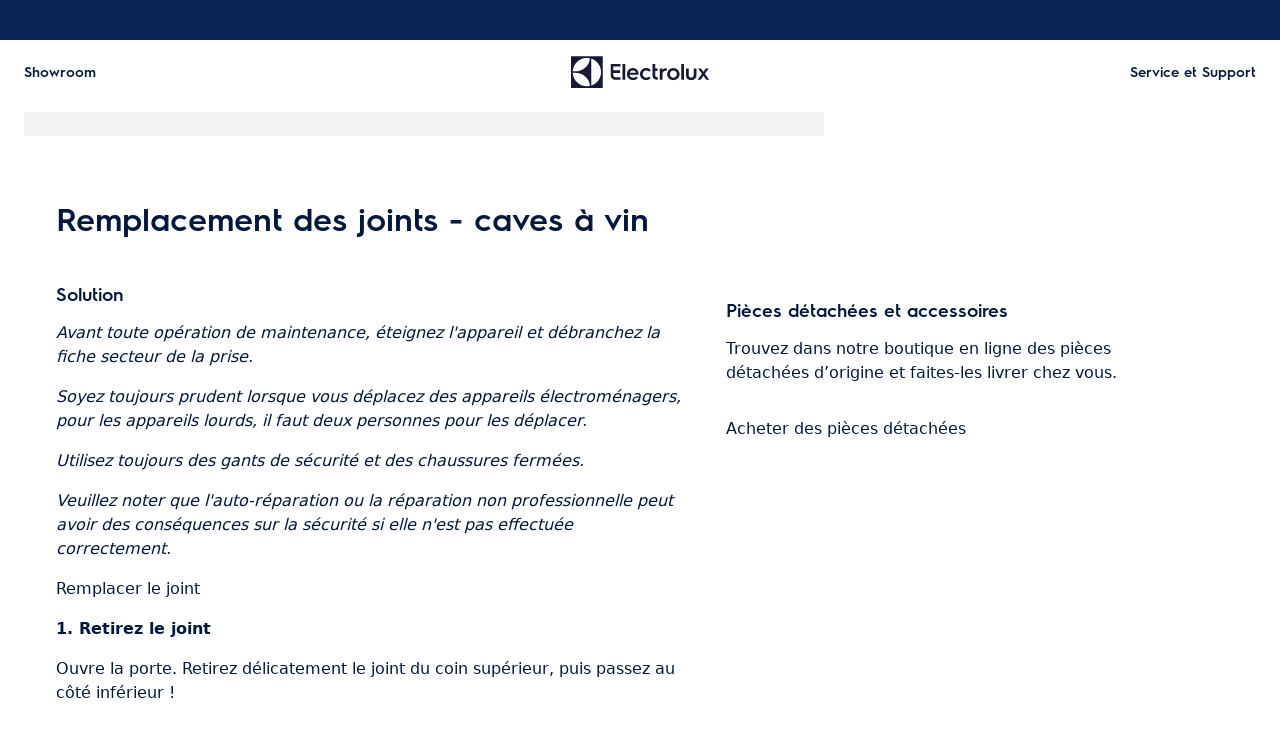

--- FILE ---
content_type: application/javascript; charset=UTF-8
request_url: https://support.electrolux.lu/support-articles/_next/static/chunks/2191-a1e224eeeedf118f.js
body_size: 22549
content:
(self.webpackChunk_N_E=self.webpackChunk_N_E||[]).push([[2191],{99376:function(e,t,n){"use strict";var r=n(35475);n.o(r,"usePathname")&&n.d(t,{usePathname:function(){return r.usePathname}}),n.o(r,"useRouter")&&n.d(t,{useRouter:function(){return r.useRouter}}),n.o(r,"useSearchParams")&&n.d(t,{useSearchParams:function(){return r.useSearchParams}})},48667:function(e,t,n){"use strict";n.r(t),n.d(t,{default:function(){return o.a}});var r=n(88003),o=n.n(r),i={};for(var s in r)"default"!==s&&(i[s]=(function(e){return r[e]}).bind(0,s));n.d(t,i)},52865:function(e,t,n){"use strict";var r,o;let i,s,a,u,l,c,d,f,p,g,y;n.d(t,{fy:function(){return n_}});let m={log:"log",debug:"debug",info:"info",warn:"warn",error:"error"},h=console,v={};Object.keys(m).forEach(e=>{v[e]=h[e]});let b="Datadog Browser SDK:",w={debug:v.debug.bind(h,b),log:v.log.bind(h,b),info:v.info.bind(h,b),warn:v.warn.bind(h,b),error:v.error.bind(h,b)},S="https://docs.datadoghq.com",_=`${S}/real_user_monitoring/browser/troubleshooting`,k="More details:";function x(e,t){return(...n)=>{try{return e(...n)}catch(e){w.error(t,e)}}}let E=!1;function C(e){E=e}function O(e){return function(){return T(e,this,arguments)}}function T(e,t,n){try{return e.apply(t,n)}catch(e){R(e)}}function R(e){if(A(e),i)try{i(e)}catch(e){A(e)}}function A(...e){E&&w.error("[MONITOR]",...e)}function $(){if("object"==typeof globalThis)return globalThis;Object.defineProperty(Object.prototype,"_dd_temp_",{get(){return this},configurable:!0});let e=_dd_temp_;return delete Object.prototype._dd_temp_,"object"!=typeof e&&("object"==typeof self?e=self:e="object"==typeof window?window:{}),e}let I=$(),L="WorkerGlobalScope"in I;function P(e){var t;let n=null===(t=I.queueMicrotask)||void 0===t?void 0:t.bind(I);"function"==typeof n?n(O(e)):Promise.resolve().then(O(e))}class j{constructor(e){this.onFirstSubscribe=e,this.observers=[]}subscribe(e){return this.addObserver(e),{unsubscribe:()=>this.removeObserver(e)}}notify(e){this.observers.forEach(t=>t(e))}addObserver(e){this.observers.push(e),1===this.observers.length&&this.onFirstSubscribe&&(this.onLastUnsubscribe=this.onFirstSubscribe(this)||void 0)}removeObserver(e){this.observers=this.observers.filter(t=>e!==t),!this.observers.length&&this.onLastUnsubscribe&&this.onLastUnsubscribe()}}function D(...e){return new j(t=>{let n=e.map(e=>e.subscribe(e=>t.notify(e)));return()=>n.forEach(e=>e.unsubscribe())})}class N extends j{constructor(e){super(),this.maxBufferSize=e,this.buffer=[]}notify(e){this.buffer.push(e),this.buffer.length>this.maxBufferSize&&this.buffer.shift(),super.notify(e)}subscribe(e){let t=!1;return P(()=>{for(let n of this.buffer){if(t)return;e(n)}t||this.addObserver(e)}),{unsubscribe:()=>{t=!0,this.removeObserver(e)}}}unbuffer(){P(()=>{this.maxBufferSize=this.buffer.length=0})}}let M={GRANTED:"granted",NOT_GRANTED:"not-granted"};function U(e,t){let n;let r=$();return r.Zone&&"function"==typeof r.Zone.__symbol__&&(n=e[r.Zone.__symbol__(t)]),n||(n=e[t]),n}function B(e,t){return U($(),"setTimeout")(O(e),t)}function q(e){U($(),"clearTimeout")(e)}function G(e,t){return U($(),"setInterval")(O(e),t)}function F(e){U($(),"clearInterval")(e)}function H(){}function z(e){var t,n;let r=[],o=ee(e,"stack"),i=String(e);if(o&&o.startsWith(i)&&(o=o.slice(i.length)),o&&o.split("\n").forEach(e=>{let t=function(e){let t=V.exec(e);if(!t)return;let n=t[2]&&0===t[2].indexOf("native"),r=t[2]&&0===t[2].indexOf("eval"),o=J.exec(t[2]);return r&&o&&(t[2]=o[1],t[3]=o[2],t[4]=o[3]),{args:n?[t[2]]:[],column:t[4]?+t[4]:void 0,func:t[1]||"?",line:t[3]?+t[3]:void 0,url:n?void 0:t[2]}}(e)||function(e){let t=X.exec(e);if(t)return{args:[],column:t[3]?+t[3]:void 0,func:"?",line:t[2]?+t[2]:void 0,url:t[1]}}(e)||function(e){let t=Z.exec(e);if(t)return{args:[],column:t[4]?+t[4]:void 0,func:t[1]||"?",line:+t[3],url:t[2]}}(e)||function(e){let t=Y.exec(e);if(!t)return;let n=t[3]&&t[3].indexOf(" > eval")>-1,r=Q.exec(t[3]);return n&&r&&(t[3]=r[1],t[4]=r[2],t[5]=void 0),{args:t[2]?t[2].split(","):[],column:t[5]?+t[5]:void 0,func:t[1]||"?",line:t[4]?+t[4]:void 0,url:t[3]}}(e);t&&(!t.func&&t.line&&(t.func="?"),r.push(t))}),r.length>0&&function(){if(void 0!==s)return s;class e extends Error{constructor(){super(),this.name="Error"}}let[t,n]=[e,Error].map(e=>new e);return s=en(Object.getPrototypeOf(t))&&n.stack!==t.stack}()&&e instanceof Error){let o=[],i=e;for(;(i=Object.getPrototypeOf(i))&&en(i);){let e=(null===(t=i.constructor)||void 0===t?void 0:t.name)||"?";o.push(e)}for(let e=o.length-1;e>=0&&(null===(n=r[0])||void 0===n?void 0:n.func)===o[e];e--)r.shift()}return{message:ee(e,"message"),name:ee(e,"name"),stack:r}}let W="((?:file|https?|blob|chrome-extension|electron|native|eval|webpack|snippet|<anonymous>|\\w+\\.|\\/).*?)",K="(?::(\\d+))",V=RegExp(`^\\s*at (.*?) ?\\(${W}${K}?${K}?\\)?\\s*$`,"i"),J=RegExp(`\\((\\S*)${K}${K}\\)`),X=RegExp(`^\\s*at ?${W}${K}?${K}??\\s*$`,"i"),Z=/^\s*at (?:((?:\[object object\])?.+) )?\(?((?:file|ms-appx|https?|webpack|blob):.*?):(\d+)(?::(\d+))?\)?\s*$/i,Y=/^\s*(.*?)(?:\((.*?)\))?(?:(?:(?:^|@)((?:file|https?|blob|chrome|webpack|resource|capacitor|\[native).*?|[^@]*bundle|\[wasm code\])(?::(\d+))?(?::(\d+))?)|@)\s*$/i,Q=/(\S+) line (\d+)(?: > eval line \d+)* > eval/i;function ee(e,t){if("object"!=typeof e||!e||!(t in e))return;let n=e[t];return"string"==typeof n?n:void 0}let et=/^(?:[Uu]ncaught (?:exception: )?)?(?:((?:Eval|Internal|Range|Reference|Syntax|Type|URI|)Error): )?([\s\S]*)$/;function en(e){return String(e.constructor).startsWith("class ")}function er(e){let t;let n=Error(e);return n.name="HandlingStack",T(()=>{let e=z(n);e.stack=e.stack.slice(2),t=eo(e)}),t}function eo(e){let t=ei(e);return e.stack.forEach(e=>{let n="?"===e.func?"<anonymous>":e.func,r=e.args&&e.args.length>0?`(${e.args.join(", ")})`:"",o=e.line?`:${e.line}`:"",i=e.line&&e.column?`:${e.column}`:"";t+=`
  at ${n}${r} @ ${e.url}${o}${i}`}),t}function ei(e){return`${e.name||"Error"}: ${e.message}`}function es(e,t,n,{computeHandlingStack:r}={}){let o=e[t];if("function"!=typeof o){if(!(t in e&&t.startsWith("on")))return{stop:H};o=H}let i=!1,s=function(){let e;if(i)return o.apply(this,arguments);let t=Array.from(arguments);T(n,null,[{target:this,parameters:t,onPostCall:t=>{e=t},handlingStack:r?er("instrumented method"):void 0}]);let s=o.apply(this,t);return e&&T(e,null,[s]),s};return e[t]=s,{stop:()=>{i=!0,e[t]===s&&(e[t]=o)}}}function ea(){return new Date().getTime()}function eu(){return performance.now()}function el(){return{relative:eu(),timeStamp:ea()}}function ec(){var e,t;return void 0===a&&(a=null!==(t=null===(e=performance.timing)||void 0===e?void 0:e.navigationStart)&&void 0!==t?t:performance.timeOrigin),a}let ed=/[^\u0000-\u007F]/;function ef(e){return ed.test(e)?void 0!==window.TextEncoder?new TextEncoder().encode(e).length:new Blob([e]).size:e.length}function ep(e,t,n){if("object"!=typeof e||null===e)return JSON.stringify(e);let r=eg(Object.prototype),o=eg(Array.prototype),i=eg(Object.getPrototypeOf(e)),s=eg(e);try{return JSON.stringify(e,t,n)}catch(e){return"<error: unable to serialize object>"}finally{r(),o(),i(),s()}}function eg(e){let t=e.toJSON;return t?(delete e.toJSON,()=>{e.toJSON=t}):H}function ey(e,t=225280){let n=eg(Object.prototype),r=eg(Array.prototype),o=[],i=new WeakMap,s=em(e,"$",void 0,o,i),a=JSON.stringify(s),u=a?a.length:0;if(u>t){eh(t,"discarded",e);return}for(;o.length>0&&u<t;){let n=o.shift(),r=0;if(Array.isArray(n.source))for(let s=0;s<n.source.length;s++){let a=em(n.source[s],n.path,s,o,i);if(void 0!==a?u+=JSON.stringify(a).length:u+=4,u+=r,r=1,u>t){eh(t,"truncated",e);break}n.target[s]=a}else for(let s in n.source)if(Object.prototype.hasOwnProperty.call(n.source,s)){let a=em(n.source[s],n.path,s,o,i);if(void 0!==a&&(u+=JSON.stringify(a).length+r+s.length+3,r=1),u>t){eh(t,"truncated",e);break}n.target[s]=a}}return n(),r(),s}function em(e,t,n,r,o){let i=function(e){if(e&&"function"==typeof e.toJSON)try{return e.toJSON()}catch(e){}return e}(e);if(!i||"object"!=typeof i)return"bigint"==typeof i?`[BigInt] ${i.toString()}`:"function"==typeof i?`[Function] ${i.name||"unknown"}`:"symbol"==typeof i?`[Symbol] ${i.description||i.toString()}`:i;let s=function e(t){try{if(t instanceof Event)return{type:t.type,isTrusted:t.isTrusted,currentTarget:t.currentTarget?e(t.currentTarget):null,target:t.target?e(t.target):null};if(t instanceof RegExp)return`[RegExp] ${t.toString()}`;let n=Object.prototype.toString.call(t).match(/\[object (.*)\]/);if(n&&n[1])return`[${n[1]}]`}catch(e){}return"[Unserializable]"}(i);if("[Object]"!==s&&"[Array]"!==s&&"[Error]"!==s)return s;if(o.has(e))return`[Reference seen at ${o.get(e)}]`;let a=void 0!==n?`${t}.${n}`:t,u=Array.isArray(i)?[]:{};return o.set(e,a),r.push({source:i,target:u,path:a}),u}function eh(e,t,n){w.warn(`The data provided has been ${t} as it is over the limit of ${e} characters:`,n)}let ev="No stack, consider using an instance of Error";function eb({stackTrace:e,originalError:t,handlingStack:n,componentStack:r,startClocks:o,nonErrorPrefix:i,useFallbackStack:s=!0,source:a,handling:u}){var l;let c=ew(t);return!e&&c&&(e=z(t)),{startClocks:o,source:a,handling:u,handlingStack:n,componentStack:r,originalError:t,type:e?e.name:void 0,message:(null==(l=e)?void 0:l.message)&&(null==l?void 0:l.name)?l.message:c?"Empty message":`${i} ${ep(ey(t))}`,stack:e?eo(e):s?ev:void 0,causes:c?function(e,t){let n=e,r=[];for(;ew(null==n?void 0:n.cause)&&r.length<10;){let e=z(n.cause);r.push({message:n.cause.message,source:t,type:null==e?void 0:e.name,stack:e&&eo(e)}),n=n.cause}return r.length?r:void 0}(t,a):void 0,fingerprint:ew(t)&&"dd_fingerprint"in t?String(t.dd_fingerprint):void 0,context:function(e){if(null!==e&&"object"==typeof e&&"dd_context"in e)return e.dd_context}(t)}}function ew(e){return e instanceof Error||"[object Error]"===Object.prototype.toString.call(e)}let eS={AGENT:"agent",CONSOLE:"console",LOGGER:"logger",NETWORK:"network",SOURCE:"source",REPORT:"report"};function e_(e,t){return Object.keys(e).some(n=>e[n]===t)}function ek(e){return 0===Object.keys(e).length}(r=o||(o={})).TRACK_INTAKE_REQUESTS="track_intake_requests",r.USE_TREE_WALKER_FOR_ACTION_NAME="use_tree_walker_for_action_name",r.FEATURE_OPERATION_VITAL="feature_operation_vital",r.SHORT_SESSION_INVESTIGATION="short_session_investigation",r.AVOID_FETCH_KEEPALIVE="avoid_fetch_keepalive";let ex=new Set;function eE(e){let{env:t,service:n,version:r,datacenter:o,sdkVersion:i,variant:s}=e,a=[eC("sdk_version",null!=i?i:"6.24.1")];return t&&a.push(eC("env",t)),n&&a.push(eC("service",n)),r&&a.push(eC("version",r)),o&&a.push(eC("datacenter",o)),s&&a.push(eC("variant",s)),a}function eC(e,t){let n=t?`${e}:${t}`:e;return(n.length>200||function(){try{return RegExp("[\\p{Ll}]","u"),!0}catch(e){return!1}}()&&RegExp("[^\\p{Ll}\\p{Lo}0-9_:./-]","u").test(n))&&w.warn(`Tag ${n} doesn't meet tag requirements and will be sanitized. ${k} ${S}/getting_started/tagging/#defining-tags`),eO(n)}function eO(e){return e.replace(/,/g,"_")}let eT="datadoghq.com",eR=["ddsource","dd-api-key","dd-request-id"];function eA(e,t){let n=I.__ddBrowserSdkExtensionCallback;n&&n({type:e,payload:t})}function e$(e){return 0!==e&&100*Math.random()<=e}function eI(e){return null===e?"null":Array.isArray(e)?"array":typeof e}function eL(e,t,n=function(){if("undefined"!=typeof WeakSet){let e=new WeakSet;return{hasAlreadyBeenSeen(t){let n=e.has(t);return n||e.add(t),n}}}let e=[];return{hasAlreadyBeenSeen(t){let n=e.indexOf(t)>=0;return n||e.push(t),n}}}()){if(void 0===t)return e;if("object"!=typeof t||null===t)return t;if(t instanceof Date)return new Date(t.getTime());if(t instanceof RegExp){let e=t.flags||[t.global?"g":"",t.ignoreCase?"i":"",t.multiline?"m":"",t.sticky?"y":"",t.unicode?"u":""].join("");return new RegExp(t.source,e)}if(n.hasAlreadyBeenSeen(t))return;if(Array.isArray(t)){let r=Array.isArray(e)?e:[];for(let e=0;e<t.length;++e)r[e]=eL(r[e],t[e],n);return r}let r="object"===eI(e)?e:{};for(let e in t)Object.prototype.hasOwnProperty.call(t,e)&&(r[e]=eL(r[e],t[e],n));return r}function eP(...e){let t;for(let n of e)null!=n&&(t=eL(t,n));return t}function ej(){let e=$().DatadogEventBridge;if(e)return{getCapabilities(){var t;return JSON.parse((null===(t=e.getCapabilities)||void 0===t?void 0:t.call(e))||"[]")},getPrivacyLevel(){var t;return null===(t=e.getPrivacyLevel)||void 0===t?void 0:t.call(e)},getAllowedWebViewHosts:()=>JSON.parse(e.getAllowedWebViewHosts()),send(t,n,r){e.send(JSON.stringify({eventType:t,event:n,view:r?{id:r}:void 0}))}}}function eD(e){var t;void 0===e&&(e=null===(t=$().location)||void 0===t?void 0:t.hostname);let n=ej();return!!n&&n.getAllowedWebViewHosts().some(t=>e===t||e.endsWith(`.${t}`))}function eN(e){return Object.values(e)}function eM(e,t,n,r,{once:o,capture:i,passive:s}={}){let a=O(t=>{(t.isTrusted||t.__ddIsTrusted||e.allowUntrustedEvents)&&(o&&d(),r(t))}),u=s?{capture:i,passive:s}:i,l=window.EventTarget&&t instanceof EventTarget?window.EventTarget.prototype:t,c=U(l,"addEventListener");function d(){let e=U(l,"removeEventListener");n.forEach(n=>e.call(t,n,a,u))}return n.forEach(e=>c.call(t,e,a,u)),{stop:d}}let eU={HIDDEN:"visibility_hidden",UNLOADING:"before_unload",PAGEHIDE:"page_hide",FROZEN:"page_frozen"};function eB({encoder:e,request:t,flushController:n}){let r={},o=n.flushObservable.subscribe(n=>(function(n){var o;let i=eN(r).join("\n");r={};let s=(o=n.reason,eN(eU).includes(o)),a=s?t.sendOnExit:t.send;if(s&&e.isAsync){let t=e.finishSync();t.outputBytesCount&&a(eq(t));let n=[t.pendingData,i].filter(Boolean).join("\n");n&&a({data:n,bytesCount:ef(n)})}else i&&e.write(e.isEmpty?i:`
${i}`),e.finish(e=>{a(eq(e))})})(n));function i(t,o){let i=ep(t),s=e.estimateEncodedBytesCount(i);if(s>=262144){w.warn(`Discarded a message whose size was bigger than the maximum allowed size 256KiB. ${k} ${_}/#technical-limitations`);return}void 0!==o&&void 0!==r[o]&&function(t){let o=r[t];delete r[t];let i=e.estimateEncodedBytesCount(o);n.notifyAfterRemoveMessage(i)}(o),n.notifyBeforeAddMessage(s),void 0!==o?(r[o]=i,n.notifyAfterAddMessage()):e.write(e.isEmpty?i:`
${i}`,e=>{n.notifyAfterAddMessage(e-s)})}return{flushController:n,add:i,upsert:i,stop:o.unsubscribe}}function eq(e){return{data:"string"==typeof e.output?e.output:new Blob([e.output],{type:"text/plain"}),bytesCount:e.outputBytesCount,encoding:e.encoding}}function eG(e,t,n,r,o,i){0===t.transportStatus&&0===t.queuedPayloads.size()&&t.bandwidthMonitor.canHandle(e)?eF(e,t,n,i,{onSuccess:()=>eH(0,t,n,r,o,i),onFailure:()=>{t.queuedPayloads.enqueue(e)||i.notify({type:"queue-full",bandwidth:t.bandwidthMonitor.stats(),payload:e}),function e(t,n,r,o,i){2===t.transportStatus&&B(()=>{eF(t.queuedPayloads.first(),t,n,i,{onSuccess:()=>{t.queuedPayloads.dequeue(),t.currentBackoffTime=1e3,eH(1,t,n,r,o,i)},onFailure:()=>{t.currentBackoffTime=Math.min(6e4,2*t.currentBackoffTime),e(t,n,r,o,i)}})},t.currentBackoffTime)}(t,n,r,o,i)}}):t.queuedPayloads.enqueue(e)||i.notify({type:"queue-full",bandwidth:t.bandwidthMonitor.stats(),payload:e})}function eF(e,t,n,r,{onSuccess:o,onFailure:i}){t.bandwidthMonitor.add(e),n(e,n=>{t.bandwidthMonitor.remove(e),"opaque"!==n.type&&(0===n.status&&!navigator.onLine||408===n.status||429===n.status||n.status>=500)?(t.transportStatus=t.bandwidthMonitor.ongoingRequestCount>0?1:2,e.retry={count:e.retry?e.retry.count+1:1,lastFailureStatus:n.status},r.notify({type:"failure",bandwidth:t.bandwidthMonitor.stats(),payload:e}),i()):(t.transportStatus=0,r.notify({type:"success",bandwidth:t.bandwidthMonitor.stats(),payload:e}),o())})}function eH(e,t,n,r,o,i){0===e&&t.queuedPayloads.isFull()&&!t.queueFullReported&&(o({message:`Reached max ${r} events size queued for upload: ${20}MiB`,source:eS.AGENT,startClocks:el()}),t.queueFullReported=!0);let s=t.queuedPayloads;for(t.queuedPayloads=ez();s.size()>0;)eG(s.dequeue(),t,n,r,o,i)}function ez(){let e=[];return{bytesCount:0,enqueue(t){return!this.isFull()&&(e.push(t),this.bytesCount+=t.bytesCount,!0)},first:()=>e[0],dequeue(){let t=e.shift();return t&&(this.bytesCount-=t.bytesCount),t},size:()=>e.length,isFull(){return this.bytesCount>=20971520}}}function eW(e,t,n=16384){let r=new j,i={transportStatus:0,currentBackoffTime:1e3,bandwidthMonitor:{ongoingRequestCount:0,ongoingByteCount:0,canHandle(e){return 0===this.ongoingRequestCount||this.ongoingByteCount+e.bytesCount<=81920&&this.ongoingRequestCount<32},add(e){this.ongoingRequestCount+=1,this.ongoingByteCount+=e.bytesCount},remove(e){this.ongoingRequestCount-=1,this.ongoingByteCount-=e.bytesCount},stats(){return{ongoingByteCount:this.ongoingByteCount,ongoingRequestCount:this.ongoingRequestCount}}},queuedPayloads:ez(),queueFullReported:!1};return{observable:r,send:s=>{for(let a of e)eG(s,i,(e,t)=>{var r;(r=o.AVOID_FETCH_KEEPALIVE,ex.has(r))?eV(a,e,t):function(e,t,n,r){(function(){try{return window.Request&&"keepalive"in new Request("http://a")}catch(e){return!1}})()&&n.bytesCount<t?fetch(e.build("fetch-keepalive",n),{method:"POST",body:n.data,keepalive:!0,mode:"cors"}).then(O(e=>null==r?void 0:r({status:e.status,type:e.type}))).catch(O(()=>eV(e,n,r))):eV(e,n,r)}(a,n,e,t)},a.trackType,t,r)},sendOnExit:t=>{for(let r of e)!function(e,t,n){if(navigator.sendBeacon&&n.bytesCount<t)try{let t=e.build("beacon",n);if(navigator.sendBeacon(t,n.data))return}catch(e){eK||(eK=!0,R(e))}eV(e,n)}(r,n,t)}}}let eK=!1;function eV(e,t,n){fetch(e.build("fetch",t),{method:"POST",body:t.data,mode:"cors"}).then(O(e=>null==n?void 0:n({status:e.status,type:e.type}))).catch(O(()=>null==n?void 0:n({status:0})))}let eJ=L?1:50;function eX({pageMayExitObservable:e,sessionExpireObservable:t}){let n;let r=e.subscribe(e=>u(e.reason)),o=t.subscribe(()=>u("session_expire")),i=new j(()=>()=>{r.unsubscribe(),o.unsubscribe()}),s=0,a=0;function u(e){if(0===a)return;let t=a,n=s;a=0,s=0,l(),i.notify({reason:e,messagesCount:t,bytesCount:n})}function l(){q(n),n=void 0}return{flushObservable:i,get messagesCount(){return a},notifyBeforeAddMessage(e){s+e>=16384&&u("bytes_limit"),a+=1,s+=e,void 0===n&&(n=B(()=>{u("duration_limit")},3e4))},notifyAfterAddMessage(e=0){s+=e,a>=eJ?u("messages_limit"):s>=16384&&u("bytes_limit")},notifyAfterRemoveMessage(e){s-=e,0==(a-=1)&&l()}}}let eZ="DISCARDED",eY="SKIPPED",eQ="configuration",e0="usage",e1=["https://www.datadoghq-browser-agent.com","https://www.datad0g-browser-agent.com","https://d3uc069fcn7uxw.cloudfront.net","https://d20xtzwzcl0ceb.cloudfront.net","http://localhost","<anonymous>"],e2=["ddog-gov.com"];function e4(){return u||(u=new N(100)),u}function e6(e,t){A(m.debug,e,t),e4().notify({rawEvent:{type:"log",message:e,status:"debug",...t}})}function e5(e,t){e4().notify({rawEvent:{type:"log",status:"error",...function(e){if(ew(e)){let t=z(e);return{error:{kind:t.name,stack:eo((t.stack=t.stack.filter(e=>!e.url||e1.some(t=>e.url.startsWith(t))),t))},message:t.message}}return{error:{stack:ev},message:`Uncaught ${ep(e)}`}}(e),...t}})}function e3(e){e4().notify({rawEvent:{type:e0,usage:e}})}function e8(e,t,n,r){return O((...o)=>(r&&e3({feature:r}),e()[t][n](...o)))}function e9(e,t,n){e.changeObservable.subscribe(()=>{let r=e.getContext();n.add(e=>e[t].setContext(r))})}let e7="userContext",te="globalContext",tt="accountContext",tn="getContext",tr="setContext",to="setContextProperty",ti="removeContextProperty",ts="clearContext";function ta(e,t){t.silentMultipleInit||w.error(`${e} is already initialized.`)}function tu(e,t,n){let r={...e};for(let[e,{required:o,type:i}]of Object.entries(t))"string"!==i||tl(r[e])||(r[e]=String(r[e])),o&&tl(r[e])&&w.warn(`The property ${e} of ${n} is required; context will not be sent to the intake.`);return r}function tl(e){return null==e||""===e}function tc(e="",{propertiesConfig:t={}}={}){let n={},r=new j,o={getContext:()=>eL(void 0,n),setContext:i=>{!function(e){let t="object"===eI(e);return t||w.error("Unsupported context:",e),t}(i)?o.clearContext():n=ey(tu(i,t,e)),r.notify()},setContextProperty:(o,i)=>{n=ey(tu({...n,[o]:i},t,e)),r.notify()},removeContextProperty:o=>{delete n[o],tu(n,t,e),r.notify()},clearContext:()=>{n={},r.notify()},changeObservable:r};return o}function td(e,t,n){let r=n.getHandler(),o=Array.isArray(r)?r:[r];return tp[e]>=tp[n.getLevel()]&&o.includes(t)}let tf={ok:"ok",debug:"debug",info:"info",notice:"notice",warn:"warn",error:"error",critical:"critical",alert:"alert",emerg:"emerg"},tp={[tf.ok]:0,[tf.debug]:1,[tf.info]:2,[tf.notice]:4,[tf.warn]:5,[tf.error]:6,[tf.critical]:7,[tf.alert]:8,[tf.emerg]:9};function tg(e,{includeMessage:t=!1}={}){return{stack:e.stack,kind:e.type,message:t?e.message:void 0,causes:e.causes,fingerprint:e.fingerprint,handling:e.handling}}let ty="http",tm=Object.keys(tf);class th{constructor(e,t,n=ty,r=tf.debug,o={}){this.handleLogStrategy=e,this.handlerType=n,this.level=r,this.contextManager=tc("logger"),this.tags=[],this.contextManager.setContext(o),t&&this.contextManager.setContextProperty("logger",{name:t})}logImplementation(e,t,n=tf.info,r,o){let i;let s=ey(t);if(null!=r){let e=eb({originalError:r,nonErrorPrefix:"Provided",source:eS.LOGGER,handling:"handled",startClocks:el()});i=eP({error:tg(e,{includeMessage:!0})},e.context,s)}else i=s;this.handleLogStrategy({message:ey(e),context:i,status:n},this,o)}log(e,t,n=tf.info,r){let o;td(n,ty,this)&&(o=er("log")),this.logImplementation(e,t,n,r,o)}setContext(e){this.contextManager.setContext(e)}getContext(){return this.contextManager.getContext()}setContextProperty(e,t){this.contextManager.setContextProperty(e,t)}removeContextProperty(e){this.contextManager.removeContextProperty(e)}clearContext(){this.contextManager.clearContext()}addTag(e,t){this.tags.push(eC(e,t))}removeTagsWithKey(e){let t=eO(e);this.tags=this.tags.filter(e=>e!==t&&!e.startsWith(`${t}:`))}getTags(){return this.tags.slice()}setHandler(e){this.handlerType=e}getHandler(){return this.handlerType}setLevel(e){this.level=e}getLevel(){return this.level}}function tv(e){return function(t,n,r){let o;td(e,ty,this)&&(o=er("log")),this.logImplementation(t,n,e,r,o)}}function tb(){return L?{}:{view:{referrer:document.referrer,url:window.location.href}}}function tw(e,t){let n=e.indexOf(t);n>=0&&e.splice(n,1)}!function(e,t,n,r){var o,i=arguments.length,s=i<3?t:null===r?r=Object.getOwnPropertyDescriptor(t,n):r;if("object"==typeof Reflect&&"function"==typeof Reflect.decorate)s=Reflect.decorate(e,t,n,r);else for(var a=e.length-1;a>=0;a--)(o=e[a])&&(s=(i<3?o(s):i>3?o(t,n,s):o(t,n))||s);i>3&&s&&Object.defineProperty(t,n,s)}([function(e,t,n){let r=n.value;n.value=function(...e){return(i?O(r):r).apply(this,e)}}],th.prototype,"logImplementation",null),th.prototype.ok=tv(tf.ok),th.prototype.debug=tv(tf.debug),th.prototype.info=tv(tf.info),th.prototype.notice=tv(tf.notice),th.prototype.warn=tv(tf.warn),th.prototype.error=tv(tf.error),th.prototype.critical=tv(tf.critical),th.prototype.alert=tv(tf.alert),th.prototype.emerg=tv(tf.emerg);let tS=[];function t_(e,t,n,r){let o=`_dd_c_${n}_${r}`;tS.push(eM(e,window,["storage"],({key:e})=>{o===e&&t.setContext(s())},void 0)),t.changeObservable.subscribe(function(){localStorage.setItem(o,JSON.stringify(t.getContext()))});let i=eP(s(),t.getContext());function s(){let e=localStorage.getItem(o);return e?JSON.parse(e):{}}ek(i)||t.setContext(i)}function tk(){return tc("global context")}function tx(){return tc("account",{propertiesConfig:{id:{type:"string",required:!0},name:{type:"string"}}})}function tE(){return tc("user",{propertiesConfig:{id:{type:"string"},name:{type:"string"},email:{type:"string"}}})}function tC(e){return tO(e,location.href).href}function tO(e,t){let{URL:n}=function(){if(!l){let e,t;try{(e=document.createElement("iframe")).style.display="none",document.body.appendChild(e),t=e.contentWindow}catch(e){t=I}l={URL:t.URL},null==e||e.remove()}return l}();try{return void 0!==t?new n(e,t):new n(e)}catch(e){throw Error(`Failed to construct URL: ${String(e)}`)}}async function tT(e,t){let n=e.getReader(),r=[];for(;;){let e=await n.read();if(e.done)break;t.collectStreamBody&&r.push(e.value)}return n.cancel().catch(H),t.collectStreamBody?function(e){if(1===e.length)return e[0];let t=new Uint8Array(e.reduce((e,t)=>e+t.length,0)),n=0;for(let r of e)t.set(r,n),n+=r.length;return t}(r):void 0}let tR=[];function tA({responseBodyAction:e}={}){return e&&tR.push(e),c||(c=new j(e=>{if(!I.fetch)return;let{stop:t}=es(I,"fetch",t=>(function({parameters:e,onPostCall:t,handlingStack:n},r){let[o,i]=e,s=i&&i.method;void 0===s&&o instanceof Request&&(s=o.method);let a=void 0!==s?String(s).toUpperCase():"GET",u=o instanceof Request?o.url:tC(String(o)),l={state:"start",init:i,input:o,method:a,startClocks:el(),url:u,handlingStack:n};r.notify(l),e[0]=l.input,e[1]=l.init,t(e=>{t$(r,e,l).catch(R)})})(t,e),{computeHandlingStack:!0});return t})),c}async function t$(e,t,n){var r,o;let i;n.state="resolve";try{i=await t}catch(t){n.status=0,n.isAborted=(null===(o=null===(r=n.init)||void 0===r?void 0:r.signal)||void 0===o?void 0:o.aborted)||t instanceof DOMException&&t.code===DOMException.ABORT_ERR,n.error=t,e.notify(n);return}n.response=i,n.status=i.status,n.responseType=i.type,n.isAborted=!1;let s=tR.reduce((e,t)=>Math.max(e,t(n)),0);if(0!==s){let e=function(e){try{return e.clone()}catch(e){return}}(i);if(e&&e.body)try{let t=await tT(e.body,{collectStreamBody:2===s});n.responseBody=t&&new TextDecoder().decode(t)}catch(e){}}e.notify(n)}function tI(e){return e?(parseInt(e,10)^16*Math.random()>>parseInt(e,10)/4).toString(16):"10000000-1000-4000-8000-100000000000".replace(/[018]/g,tI)}let tL=/([\w-]+)\s*=\s*([^;]+)/g;function tP(e,t,n=""){let r=e.charCodeAt(t-1),o=r>=55296&&r<=56319?t+1:t;return e.length<=o?e:`${e.slice(0,o)}${n}`}function tj(e,t,n=0,r){let o=new Date;o.setTime(o.getTime()+n);let i=`expires=${o.toUTCString()}`,s=r&&r.crossSite?"none":"strict",a=r&&r.domain?`;domain=${r.domain}`:"",u=r&&r.secure?";secure":"",l=r&&r.partitioned?";partitioned":"";document.cookie=`${e}=${t};${i};path=/;samesite=${s}${a}${u}${l}`}function tD(e){return function(e,t){for(tL.lastIndex=0;;){let n=tL.exec(e);if(n){if(n[1]===t)return n[2]}else break}}(document.cookie,e)}function tN(e){return f||(f=function(e){let t=new Map;for(tL.lastIndex=0;;){let n=tL.exec(e);if(n)t.set(n[1],n[2]);else break}return t}(document.cookie)),f.get(e)}function tM(e=location.hostname,t=document.referrer){if(void 0===p){let n=function(e,t){try{return e||tO(t).hostname}catch(e){}}(e,t);if(n){let e=`dd_site_test_${tI()}`,t=n.split("."),r=t.pop();for(;t.length&&!tD(e);)tj(e,"test",1e3,{domain:r=`${t.pop()}.${r}`});tj(e,"",0,{domain:r}),p=r}}return p}let tU="_dd_s",tB={COOKIE:"cookie",LOCAL_STORAGE:"local-storage"},tq=/^([a-zA-Z]+)=([a-z0-9-]+)$/;function tG(e,t){let n={isExpired:"1"};return t.trackAnonymousUser&&(null==e?void 0:e.anonymousId)&&(n.anonymousId=null==e?void 0:e.anonymousId),n}function tF(e){return void 0!==e.isExpired||!((void 0===e.created||ea()-Number(e.created)<144e5)&&(void 0===e.expire||ea()<Number(e.expire)))}function tH(e){e.expire=String(ea()+9e5)}function tz(e){return Object.entries(e).map(([e,t])=>"anonymousId"===e?`aid=${t}`:`${e}=${t}`).join("&")}function tW(e){let t={};return e&&(-1!==e.indexOf("&")||tq.test(e))&&e.split("&").forEach(e=>{let n=tq.exec(e);if(null!==n){let[,e,r]=n;"aid"===e?t.anonymousId=r:t[e]=r}}),t}function tK(e){let t=function(e){let t={};if(t.secure=!!e.useSecureSessionCookie||!!e.usePartitionedCrossSiteSessionCookie,t.crossSite=!!e.usePartitionedCrossSiteSessionCookie,t.partitioned=!!e.usePartitionedCrossSiteSessionCookie,e.trackSessionAcrossSubdomains){let e=tM();if(!e)return;t.domain=e}return t}(e);return t&&function(e){if(void 0===document.cookie||null===document.cookie)return!1;try{let t=`dd_cookie_test_${tI()}`,n="test";tj(t,n,6e4,e);let r=tD(t)===n;return tj(t,"",0,e),r}catch(e){return w.error(e),!1}}(t)?{type:tB.COOKIE,cookieOptions:t}:void 0}function tV(e,t,n,r){let o=tz(n);t.betaEncodeCookieOptions&&(o=tz({...n,...ek(n)?{}:{c:tX(e)}})),tj(tU,o,t.trackAnonymousUser?31536e6:r,e)}function tJ(e,t){return t.betaEncodeCookieOptions?function(e){let t;let n=(function(e){let t=new Map;for(tL.lastIndex=0;;){let n=tL.exec(e);if(n){let e=n[1],r=n[2];t.has(e)?t.get(e).push(r):t.set(e,[r])}else break}return t})(document.cookie).get(tU)||[],r=tX(e);for(let e of n.reverse())if((t=tW(e)).c===r)break;return null==t||delete t.c,null!=t?t:{}}(e):tW(tD(tU))}function tX(e){return(0|(e.domain?e.domain.split(".").length-1:0)<<1|(e.crossSite?1:0)).toString(16)}function tZ(){try{let e=tI(),t=`_dd_test_${e}`;localStorage.setItem(t,e);let n=localStorage.getItem(t);return localStorage.removeItem(t),e===n?{type:tB.LOCAL_STORAGE}:void 0}catch(e){return}}function tY(e){localStorage.setItem(tU,tz(e))}function tQ(){return tW(localStorage.getItem(tU))}let t0=[];function t1(e,t,n=0){var r;let o;let{isLockEnabled:i,persistSession:s,expireSession:a}=t,u=e=>s({...e,lock:o}),l=()=>{let{lock:e,...n}=t.retrieveSession();return{session:n,lock:e&&!function(e){var t;let[,n]=e.split("--");return!n||(t=Number(n),ea()-t>1e3)}(e)?e:void 0}};if(g||(g=e),e!==g){t0.push(e);return}if(i&&n>=100){t4(t);return}let c=l();if(i&&(c.lock||(o=tI()+"--"+ea(),u(c.session),(c=l()).lock!==o))){t2(e,t,n);return}let d=e.process(c.session);if(i&&(c=l()).lock!==o){t2(e,t,n);return}if(d&&(tF(d)?a(d):(tH(d),i?u(d):s(d))),i&&!(d&&tF(d))){if((c=l()).lock!==o){t2(e,t,n);return}s(c.session),d=c.session}null===(r=e.after)||void 0===r||r.call(e,d||c.session),t4(t)}function t2(e,t,n){B(()=>{t1(e,t,n+1)},10)}function t4(e){g=void 0;let t=t0.shift();t&&t1(t,e)}let t6=["chrome-extension://","moz-extension://"];function t5(e){return t6.some(t=>e.includes(t))}function t3(e,t,n){let r=function(e,t){let n=`/api/v2/${t}`,r=e.proxy;if("string"==typeof r){let e=tC(r);return t=>`${e}?ddforward=${encodeURIComponent(`${n}?${t}`)}`}if("function"==typeof r)return e=>r({path:n,parameters:e});let o=function(e,t){let{site:n=eT,internalAnalyticsSubdomain:r}=t;if("logs"===e&&t.usePciIntake&&n===eT)return"pci.browser-intake-datadoghq.com";if(r&&n===eT)return`${r}.${eT}`;if("dd0g-gov.com"===n)return`http-intake.logs.${n}`;let o=n.split("."),i=o.pop();return`browser-intake-${o.join("-")}.${i}`}(t,e);return e=>`https://${o}${n}?${e}`}(e,t);return{build:(o,i)=>r(function({clientToken:e,internalAnalyticsSubdomain:t,source:n="browser"},r,o,{retry:i,encoding:s},a=[]){let u=[`ddsource=${n}`,`dd-api-key=${e}`,`dd-evp-origin-version=${encodeURIComponent("6.24.1")}`,"dd-evp-origin=browser",`dd-request-id=${tI()}`].concat(a);return s&&u.push(`dd-evp-encoding=${s}`),"rum"===r&&(u.push(`batch_time=${ea()}`,`_dd.api=${o}`),i&&u.push(`_dd.retry_count=${i.count}`,`_dd.retry_after=${i.lastFailureStatus}`)),t&&u.reverse(),u.join("&")}(e,t,o,i,n)),trackType:t}}function t8(e,t){return null==e||"string"==typeof e||(w.error(`${t} must be defined as a string`),!1)}function t9(e,t){return!!(void 0===e||"number"==typeof e&&e>=0&&e<=100)||(w.error(`${t} Sample Rate should be a number between 0 and 100`),!1)}let t7={intervention:"intervention",deprecation:"deprecation",cspViolation:"csp_violation"};function ne(e){return{startClocks:el(),source:eS.REPORT,handling:"unhandled",...e}}function nt(e,t,n,r,o){return n?eo({name:e,message:t,stack:[{func:"?",url:n,line:null!=r?r:void 0,column:null!=o?o:void 0}]}):void 0}function nn(e,t,n){if(void 0===e)return[];if(!("all"===e||Array.isArray(e)&&e.every(e=>t.includes(e)))){w.error(`${n} should be "all" or an array with allowed values "${t.join('", "')}"`);return}return"all"===e?t:function(e){let t=new Set;return e.forEach(e=>t.add(e)),Array.from(t)}(e)}function nr(){let e="",t=0;return{isAsync:!1,get isEmpty(){return!e},write(n,r){let o=ef(n);t+=o,e+=n,r&&r(o)},finish(e){e(this.finishSync())},finishSync(){let n={output:e,outputBytesCount:t,rawBytesCount:t,pendingData:""};return e="",t=0,n},estimateEncodedBytesCount:e=>e.length}}function no(){return!L&&!!(I._DATADOG_SYNTHETICS_INJECTS_RUM||tN("datadog-synthetics-injects-rum"))}let ni=1/0,ns=null,na=new Set,nu=[];async function nl(e){let t,n;let r=e.sessionStoreStrategyType;r&&(r.type===tB.COOKIE?(t=tJ(r.cookieOptions,e),n={cookie:await nc(),currentDomain:`${window.location.protocol}//${window.location.hostname}`}):t=tQ(),e6("Unexpected session state",{sessionStoreStrategyType:r.type,session:t,isSyntheticsTest:!!(function(){let e=window._DATADOG_SYNTHETICS_PUBLIC_ID||tN("datadog-synthetics-public-id");return"string"==typeof e?e:void 0}()&&function(){let e=window._DATADOG_SYNTHETICS_RESULT_ID||tN("datadog-synthetics-result-id");return"string"==typeof e?e:void 0}()),createdTimestamp:null==t?void 0:t.created,expireTimestamp:null==t?void 0:t.expire,...n}))}async function nc(){let e;return{count:(e="cookieStore"in window?await window.cookieStore.getAll(tU):document.cookie.split(/\s*;\s*/).filter(e=>e.startsWith(tU))).length,domain:tM()||"undefined",...e}}function nd(e,t){return"0"===t||"1"===t?t:e$(e.sessionSampleRate)?"1":"0"}let nf={},np={[m.log]:tf.info,[m.debug]:tf.debug,[m.info]:tf.info,[m.warn]:tf.warn,[m.error]:tf.error},ng=new WeakMap;function ny({target:e,parameters:[t,n]}){ng.set(e,{state:"open",method:String(t).toUpperCase(),url:tC(String(n))})}function nm({target:e}){let t=ng.get(e);t&&(t.isAborted=!0)}let nh={FETCH:"fetch",XHR:"xhr"};class nv{constructor(){this.callbacks={}}notify(e,t){let n=this.callbacks[e];n&&n.forEach(e=>e(t))}subscribe(e,t){return this.callbacks[e]||(this.callbacks[e]=[]),this.callbacks[e].push(t),{unsubscribe:()=>{this.callbacks[e]=this.callbacks[e].filter(e=>t!==e)}}}}let nb={[tf.ok]:m.debug,[tf.debug]:m.debug,[tf.info]:m.info,[tf.notice]:m.info,[tf.warn]:m.warn,[tf.error]:m.error,[tf.critical]:m.error,[tf.alert]:m.error,[tf.emerg]:m.error},nw=function(){let e={};return{register:(t,n)=>(e[t]||(e[t]=[]),e[t].push(n),{unregister:()=>{e[t]=e[t].filter(e=>e!==n)}}),triggerHook(t,n){let r=e[t]||[],o=[];for(let e of r){let t=e(n);if(t===eZ)return eZ;t!==eY&&o.push(t)}return eP(...o)}}},nS="logs",n_=function(e){let t=function(e){let t=new j;return{tryToInit(t){e||(e=t)},update(n){e=n,t.notify()},isGranted:()=>e===M.GRANTED,observable:t}}(),n=function(e=function(){return new j(e=>{let t=(t,n)=>{let r=eb({stackTrace:n,originalError:t,startClocks:el(),nonErrorPrefix:"Uncaught",source:eS.SOURCE,handling:"unhandled"});e.notify(r)},{stop:n}=es($(),"onerror",({parameters:[e,n,r,o,i]})=>{let s;ew(i)||(s=function(e,t,n,r){let o,i;if(void 0===t)return;let{name:s,message:a}=("[object String]"===({}).toString.call(e)&&([,o,i]=et.exec(e)),{name:o,message:i});return{name:s,message:a,stack:[{url:t,column:r,line:n}]}}(e,n,r,o)),t(null!=i?i:e,s)}),{stop:r}=es($(),"onunhandledrejection",({parameters:[e]})=>{t(e.reason||"Empty reason")});return()=>{n(),r()}})}){let t=new N(500),n=e().subscribe(e=>{t.notify({type:0,error:e})});return{observable:t,stop:()=>{n.unsubscribe()}}}().observable,r=function(e,t,n){let r,i;let s=function(){let e=[];return{add:t=>{e.push(t)>500&&e.splice(0,1)},remove:t=>{tw(e,t)},drain:t=>{e.forEach(e=>e(t)),e.length=0}}}(),a=tk();e9(a,te,s);let u=tx();e9(u,tt,s);let l=tE();e9(l,e7,s);let c=t.observable.subscribe(d);function d(){if(!i||!r||!t.isGranted())return;c.unsubscribe();let e=n(r,i);s.drain(e)}return{init(e,n){var s,a;if(!e){w.error("Missing configuration");return}if(Array.isArray(s=e.enableExperimentalFeatures)&&function(e){e.forEach(e=>{ex.add(e)})}(s.filter(e=>e_(o,e))),eD()&&(e={...e,clientToken:"empty"}),r=e,a=function(e){let t={session_sample_rate:e.sessionSampleRate,telemetry_sample_rate:e.telemetrySampleRate,telemetry_configuration_sample_rate:e.telemetryConfigurationSampleRate,telemetry_usage_sample_rate:e.telemetryUsageSampleRate,use_before_send:!!e.beforeSend,use_partitioned_cross_site_session_cookie:e.usePartitionedCrossSiteSessionCookie,use_secure_session_cookie:e.useSecureSessionCookie,use_proxy:!!e.proxy,silent_multiple_init:e.silentMultipleInit,track_session_across_subdomains:e.trackSessionAcrossSubdomains,track_anonymous_user:e.trackAnonymousUser,session_persistence:e.sessionPersistence,allow_fallback_to_local_storage:!!e.allowFallbackToLocalStorage,store_contexts_across_pages:!!e.storeContextsAcrossPages,allow_untrusted_events:!!e.allowUntrustedEvents,tracking_consent:e.trackingConsent,use_allowed_tracking_origins:Array.isArray(e.allowedTrackingOrigins),beta_encode_cookie_options:e.betaEncodeCookieOptions,source:e.source,sdk_version:e.sdkVersion,variant:e.variant};return{forward_errors_to_logs:e.forwardErrorsToLogs,forward_console_logs:e.forwardConsoleLogs,forward_reports:e.forwardReports,use_pci_intake:e.usePciIntake,...t}}(e),e4().notify({rawEvent:{type:eQ,configuration:a}}),i){ta("DD_LOGS",e);return}let u=function(e,t){!0===e.usePciIntake&&e.site&&"datadoghq.com"!==e.site&&w.warn("PCI compliance for Logs is only available for Datadog organizations in the US1 site. Default intake will be used.");let n=function(e,t){var n,r,o,i,s,a,u,l,c,d,f;if(!e||!e.clientToken){w.error("Client Token is not configured, we will not send any data.");return}if(void 0!==e.allowedTrackingOrigins&&!Array.isArray(e.allowedTrackingOrigins)){w.error("Allowed Tracking Origins must be an array");return}if((!(f=e.site)||"string"!=typeof f||/(datadog|ddog|datad0g|dd0g)/.test(f)||(w.error(`Site should be a valid Datadog site. ${k} ${S}/getting_started/site/.`),0))&&t9(e.sessionSampleRate,"Session")&&t9(e.telemetrySampleRate,"Telemetry")&&t9(e.telemetryConfigurationSampleRate,"Telemetry Configuration")&&t9(e.telemetryUsageSampleRate,"Telemetry Usage")&&t8(e.version,"Version")&&t8(e.env,"Env")&&t8(e.service,"Service")&&function(e,t,n="undefined"!=typeof location?location.origin:""){let r=e.allowedTrackingOrigins;if(!r)return!function(e,t=""){return!t5(e)&&t5(t.split("\n").filter(e=>{let t=e.trim();return t.length&&/^at\s+|@/.test(t)})[1]||"")}(n,t)||(w.error("Running the Browser SDK in a Web extension content script is forbidden unless the `allowedTrackingOrigins` option is provided."),!1);let o=function(e,t,n=!1){return e.some(e=>{try{if("function"==typeof e)return e(t);if(e instanceof RegExp)return e.test(t);if("string"==typeof e)return n?t.startsWith(e):e===t}catch(e){w.error(e)}return!1})}(r,n);return o||w.error("SDK initialized on a non-allowed domain."),o}(e,null!=t?t:"")){if(void 0!==e.trackingConsent&&!e_(M,e.trackingConsent)){w.error('Tracking Consent should be either "granted" or "not-granted"');return}return{beforeSend:e.beforeSend&&x(e.beforeSend,"beforeSend threw an error:"),sessionStoreStrategyType:L?void 0:function(e){switch(e.sessionPersistence){case tB.COOKIE:return tK(e);case tB.LOCAL_STORAGE:return tZ();case void 0:{let t=tK(e);return!t&&e.allowFallbackToLocalStorage&&(t=tZ()),t}default:w.error(`Invalid session persistence '${String(e.sessionPersistence)}'`)}}(e),sessionSampleRate:null!==(n=e.sessionSampleRate)&&void 0!==n?n:100,telemetrySampleRate:null!==(r=e.telemetrySampleRate)&&void 0!==r?r:20,telemetryConfigurationSampleRate:null!==(o=e.telemetryConfigurationSampleRate)&&void 0!==o?o:5,telemetryUsageSampleRate:null!==(i=e.telemetryUsageSampleRate)&&void 0!==i?i:5,service:null!==(s=e.service)&&void 0!==s?s:void 0,env:null!==(a=e.env)&&void 0!==a?a:void 0,version:null!==(u=e.version)&&void 0!==u?u:void 0,datacenter:null!==(l=e.datacenter)&&void 0!==l?l:void 0,silentMultipleInit:!!e.silentMultipleInit,allowUntrustedEvents:!!e.allowUntrustedEvents,trackingConsent:null!==(c=e.trackingConsent)&&void 0!==c?c:M.GRANTED,trackAnonymousUser:null===(d=e.trackAnonymousUser)||void 0===d||d,storeContextsAcrossPages:!!e.storeContextsAcrossPages,betaEncodeCookieOptions:!!e.betaEncodeCookieOptions,variant:e.variant,sdkVersion:e.sdkVersion,...function(e){var t,n;let r=e.site||eT,o="flutter"===(t=e.source)||"unity"===t?t:"browser",i={logsEndpointBuilder:t3(n={...e,site:r,source:o},"logs"),rumEndpointBuilder:t3(n,"rum"),profilingEndpointBuilder:t3(n,"profile"),sessionReplayEndpointBuilder:t3(n,"replay"),exposuresEndpointBuilder:t3(n,"exposures")};return{replica:function(e){if(!e.replica)return;let t={...e,site:eT,clientToken:e.replica.clientToken};return{logsEndpointBuilder:t3(t,"logs"),rumEndpointBuilder:t3(t,"rum",[`application.id=${e.replica.applicationId}`])}}({...e,site:r,source:o}),site:r,source:o,...i}}(e)}}}(e,t),r=nn(e.forwardConsoleLogs,eN(m),"Forward Console Logs"),o=nn(e.forwardReports,eN(t7),"Forward Reports");if(n&&r&&o)return e.forwardErrorsToLogs&&!r.includes(m.error)&&r.push(m.error),{forwardErrorsToLogs:!1!==e.forwardErrorsToLogs,forwardConsoleLogs:r,forwardReports:o,requestErrorResponseLengthLimit:32768,...n}}(e,n);u&&(i=u,tA().subscribe(H),t.tryToInit(u.trackingConsent),d())},get initConfiguration(){return r},globalContext:a,accountContext:u,userContext:l,getInternalContext:H,handleLog(t,n,r,o=e(),i=ea()){s.add(e=>e.handleLog(t,n,r,o,i))}}}(tb,t,(o,i)=>{let s=e(i,tb,t,n);return r={init:e=>{ta("DD_LOGS",e)},initConfiguration:o,...s},s}),i=()=>r,s={};return function(e){let t={version:"6.24.1",onReady(e){e()},...e};return Object.defineProperty(t,"_setDebug",{get:()=>C,enumerable:!1}),t}({logger:new th((...e)=>r.handleLog(...e)),init:e=>{let t=Error().stack;T(()=>r.init(e,t))},setTrackingConsent:O(e=>{t.update(e),e3({feature:"set-tracking-consent",tracking_consent:e})}),getGlobalContext:e8(i,te,tn),setGlobalContext:e8(i,te,tr),setGlobalContextProperty:e8(i,te,to),removeGlobalContextProperty:e8(i,te,ti),clearGlobalContext:e8(i,te,ts),createLogger:O((e,t={})=>(s[e]=new th((...e)=>r.handleLog(...e),ey(e),t.handler,t.level,ey(t.context)),s[e])),getLogger:O(e=>s[e]),getInitConfiguration:O(()=>eL(void 0,r.initConfiguration)),getInternalContext:O(e=>r.getInternalContext(e)),setUser:e8(i,e7,tr),getUser:e8(i,e7,tn),setUserProperty:e8(i,e7,to),removeUserProperty:e8(i,e7,ti),clearUser:e8(i,e7,ts),setAccount:e8(i,tt,tr),getAccount:e8(i,tt,tn),setAccountProperty:e8(i,tt,to),removeAccountProperty:e8(i,tt,ti),clearAccount:e8(i,tt,ts)})}(function(e,t,n,r){var s,a,u;let l=new nv,c=nw(),f=[];l.subscribe(1,e=>eA("logs",e));let p=e=>{l.notify(0,{rawLogsEvent:{message:e.message,date:e.startClocks.timeStamp,origin:eS.AGENT,status:tf.error}}),e6("Error reported to customer",{"error.message":e.message})},g=L?new j:new j(t=>{let{stop:n}=eM(e,window,["visibilitychange","freeze"],e=>{"visibilitychange"===e.type&&"hidden"===document.visibilityState?t.notify({reason:eU.HIDDEN}):"freeze"===e.type&&t.notify({reason:eU.FROZEN})},{capture:!0}),r=eM(e,window,["beforeunload"],()=>{t.notify({reason:eU.UNLOADING})},void 0).stop;return()=>{n(),r()}}),b=function(e,t,n,r,o,s){let a=new j,{stop:u}=function(e,t,n,r,o){let i=[];if(eD()){let e=ej(),t=o.subscribe(t=>e.send("internal_telemetry",t));i.push(t.unsubscribe)}else{let s=[e.rumEndpointBuilder];e.replica&&"datad0g.com"===e.site&&s.push(e.replica.rumEndpointBuilder);let a=eB({encoder:r(4),request:eW(s,t),flushController:eX({pageMayExitObservable:n,sessionExpireObservable:new j})});i.push(a.stop);let u=o.subscribe(a.add);i.push(u.unsubscribe)}return{stop:()=>i.forEach(e=>e())}}(t,r,o,s,a),{enabled:l,metricsEnabled:c}=function(e,t,n,r,o=1,s=15){var a;let u={},l=!e2.includes(t.site)&&e$(t.telemetrySampleRate),c={log:l,[eQ]:l&&e$(t.telemetryConfigurationSampleRate),[e0]:l&&e$(t.telemetryUsageSampleRate),metric:l&&e$(o)},d={is_local_file:(null===(a=I.location)||void 0===a?void 0:a.protocol)==="file:",is_worker:L},f=e4();return f.subscribe(({rawEvent:o,metricName:i})=>{if(i&&!c.metric||!c[o.type])return;let a=i||o.status||o.type,l=u[a];if(l||(l=u[a]=new Set),l.size>=s)return;let f=ep(o);if(l.has(f))return;let p=n.triggerHook(1,{startTime:el().relative});if(p===eZ)return;let g=function(e,n,r,o){let i={type:"telemetry",date:el().timeStamp,service:n,version:"6.24.1",source:"browser",_dd:{format_version:2},telemetry:eP(r,{runtime_env:o,connectivity:function(){var e;let t=I.navigator;return{status:t.onLine?"connected":"not_connected",interfaces:t.connection&&t.connection.type?[t.connection.type]:void 0,effective_type:null===(e=t.connection)||void 0===e?void 0:e.effectiveType}}(),sdk_setup:"npm"}),ddtags:eE(t).join(","),experimental_features:Array.from(ex)};return eP(i,e)}(p,e,o,d);r.notify(g),eA("telemetry",g),l.add(f)}),f.unbuffer(),i=e5,{enabled:l,metricsEnabled:c.metric}}(e,t,n,a);return{stop:u,enabled:l,metricsEnabled:c}}("browser-logs-sdk",e,c,p,g,nr);f.push(b.stop);let w=!e.sessionStoreStrategyType||eD()||no()?function(e){let t="1"===nd(e)?{}:void 0;return{findTrackedSession:()=>t,expireObservable:new j}}(e):function(e,t){let n=function(e,t,n,r){var i;let s=new j,a=new j,u=function(e,t,n,r,o=function(e,t){return e.type===tB.COOKIE?function(e,t){let n={isLockEnabled:0===(null!=d?d:d=function(e=window){var t;let n=e.navigator.userAgent;return e.chrome||/HeadlessChrome/.test(n)?0:(null===(t=e.navigator.vendor)||void 0===t?void 0:t.indexOf("Apple"))===0||/safari/i.test(n)&&!/chrome|android/i.test(n)?1:2}()),persistSession:n=>tV(t,e,n,9e5),retrieveSession:()=>tJ(t,e),expireSession:n=>tV(t,e,tG(n,e),144e5)};return!function(e){if(!tN(tU)){let t=tN("_dd"),n=tN("_dd_r"),r=tN("_dd_l"),o={};t&&(o.id=t),r&&/^[01]$/.test(r)&&(o.logs=r),n&&/^[012]$/.test(n)&&(o.rum=n),ek(o)||(tH(o),e.persistSession(o))}}(n),n}(t,e.cookieOptions):{isLockEnabled:!1,persistSession:tY,retrieveSession:tQ,expireSession:e=>(function(e,t){tY(tG(e,t))})(e,t)}}(e,t)){var i,s,a;let u,l,c,f;let p=new j,g=new j,y=new j,m=G(function(){let e=o.retrieveSession();tF(e)?t1({process:e=>tF(e)?tG(e,t):void 0,after:b},o):b(e)},1e3);w();let{throttled:h,cancel:v}=(i=()=>{t1({process:e=>{if(ek(e))return;let t=b(e);return function(e){if(ek(e))return 0;let t=r(e[n]);e[n]=t,delete e.isExpired,"0"===t||e.id||(e.id=tI(),e.created=String(ea()))}(t),t},after:e=>{ek(e)||S()||(u=e,p.notify()),u=e}},o)},s=0,f=!1,{throttled:(...e)=>{if(f){l=e;return}i(...e),f=!0,c=B(()=>{l&&i(...l),f=!1,l=void 0},1e3)},cancel:()=>{q(c),f=!1,l=void 0}});function b(e){var r;return tF(e)&&(e=tG(e,t)),S()&&((r=e,u.id!==r.id||u[n]!==r[n])?(u=tG(u,t),g.notify()):(y.notify({previousState:u,newState:e}),u=e)),e}function w(){t1({process:e=>{if(ek(e))return e.anonymousId=tI(),tG(e,t)},after:e=>{u=e}},o)}function S(){return(null==u?void 0:u[n])!==void 0}return{expandOrRenewSession:h,expandSession:function(){t1({process:e=>S()?b(e):void 0},o)},getSession:()=>u,renewObservable:p,expireObservable:g,sessionStateUpdateObservable:y,restartSession:w,expire:e=>{v(),!1===e&&u&&delete u.anonymousId,o.expireSession(u),b(tG(u,t))},stop:()=>{F(m)},updateSessionState:function(e){t1({process:t=>({...t,...e}),after:b},o)}}}(e.sessionStoreStrategyType,e,t,n);nu.push(()=>u.stop());let l=function({expireDelay:e,maxEntries:t}){let n=[];ns||(ns=G(()=>void na.forEach(e=>e()),6e4));let r=()=>{let t=eu()-e;for(;n.length>0&&n[n.length-1].endTime<t;)n.pop()};return na.add(r),{add:function(e,r){let o={value:e,startTime:r,endTime:ni,remove:()=>{tw(n,o)},close:e=>{o.endTime=e}};return t&&n.length>=t&&n.pop(),n.unshift(o),o},find:function(e=ni,t={returnInactive:!1}){for(let r of n)if(r.startTime<=e){if(t.returnInactive||e<=r.endTime)return r.value;break}},closeActive:function(e){let t=n[0];t&&t.endTime===ni&&t.close(e)},findAll:function(e=ni,t=0){let r=e+t;return n.filter(t=>t.startTime<=r&&e<=t.endTime).map(e=>e.value)},reset:function(){n=[]},stop:function(){na.delete(r),0===na.size&&ns&&(F(ns),ns=null)}}}({expireDelay:144e5});if(nu.push(()=>l.stop()),u.renewObservable.subscribe(()=>{l.add(c(),eu()),s.notify()}),u.expireObservable.subscribe(()=>{a.notify(),l.closeActive(eu())}),u.expandOrRenewSession(),l.add(c(),{relative:0,timeStamp:ec()}.relative),i=o.SHORT_SESSION_INVESTIGATION,ex.has(i)){let t=u.getSession();t&&function(e,t){if(!window.cookieStore||!t.created)return;let n=Number(t.created),r=ea(),{stop:o}=eM(e,cookieStore,["change"],function(e){let i=function(e,t){for(let n=e.length-1;n>=0;n-=1){let r=e[n];if(t(r,n,e))return r}}(e.changed,e=>e.name===tU);if(!i)return;let s=ea()-n;if(s>84e4)o();else{let e=tW(i.value);if(e.id&&e.id!==t.id){o();let n=ea()-r;nc().then(r=>{e6("Session cookie changed",{time:n,session_age:s,old:t,new:e,cookie:r})}).catch(R)}}},void 0);nu.push(o)}(e,t)}function c(){let n=u.getSession();return n?{id:n.id,trackingType:n[t],isReplayForced:!!n.forcedReplay,anonymousId:n.anonymousId}:(nl(e).catch(()=>void 0),{id:"invalid",trackingType:"0",isReplayForced:!1,anonymousId:void 0})}return r.observable.subscribe(()=>{r.isGranted()?u.expandOrRenewSession():u.expire(!1)}),function(e,t){let{stop:n}=eM(e,window,["click","touchstart","keydown","scroll"],t,{capture:!0,passive:!0});nu.push(n)}(e,()=>{r.isGranted()&&u.expandOrRenewSession()}),function(e,t){let n=()=>{"visible"===document.visibilityState&&t()},{stop:r}=eM(e,document,["visibilitychange"],n,void 0);nu.push(r);let o=G(n,6e4);nu.push(()=>{F(o)})}(e,()=>u.expandSession()),function(e,t){let{stop:n}=eM(e,window,["resume"],t,{capture:!0});nu.push(n)}(e,()=>u.restartSession()),{findSession:(e,t)=>l.find(e,t),renewObservable:s,expireObservable:a,sessionStateUpdateObservable:u.sessionStateUpdateObservable,expire:u.expire,updateSessionState:u.updateSessionState}}(e,"logs",t=>nd(e,t),t);return{findTrackedSession:(e,t={returnInactive:!1})=>{let r=n.findSession(e,t);return r&&"1"===r.trackingType?{id:r.id,anonymousId:r.anonymousId}:void 0},expireObservable:n.expireObservable}}(e,n);!function(e,t){function n(){return t.isGranted()?eY:eZ}e.register(0,n),e.register(1,n)}(c,n),c.register(0,({startTime:t})=>{let n=w.findTrackedSession(t);return w.findTrackedSession(t,{returnInactive:!0})?{service:e.service,session_id:n?n.id:void 0,session:n?{id:n.id}:void 0}:eZ}),c.register(1,({startTime:e})=>{let t=w.findTrackedSession(e);return t&&t.id?{session:{id:t.id}}:eY});let S=function(e,t,n){let r=tx();return t.storeContextsAcrossPages&&t_(t,r,n,4),e.register(0,()=>{let e=r.getContext();return ek(e)||!e.id?eY:{account:e}}),r}(c,e,nS),_=function(e,t,n,r){let o=tE();return t.storeContextsAcrossPages&&t_(t,o,r,1),e.register(0,({eventType:e,startTime:r})=>{let i=o.getContext(),s=n.findTrackedSession(r);return(s&&s.anonymousId&&!i.anonymous_id&&t.trackAnonymousUser&&(i.anonymous_id=s.anonymousId),ek(i))?eY:{type:e,usr:i}}),e.register(1,({startTime:e})=>{var t;return{anonymous_id:null===(t=n.findTrackedSession(e))||void 0===t?void 0:t.anonymousId}}),o}(c,e,w,nS),k=function(e,t,n,r){let o=tk();return t.storeContextsAcrossPages&&t_(t,o,n,2),e.register(0,()=>{let e=o.getContext();return r?{context:e}:e}),o}(c,e,nS,!1);!function(e){function t(e){let t=function(e,t){if(t&&t.getInternalContext)return t.getInternalContext(e)}(e,no()?I.DD_RUM_SYNTHETICS:I.DD_RUM);if(t)return t}e.register(0,({startTime:e})=>t(e)||eY),e.register(1,({startTime:e})=>{var n,r;let o=t(e);return o?{application:{id:o.application_id},view:{id:null===(n=o.view)||void 0===n?void 0:n.id},action:{id:null===(r=o.user_action)||void 0===r?void 0:r.id}}:eY})}(c),function(e,t){function n(e){var t;return t=e.url,!eR.every(e=>t.includes(e))&&(0===e.status&&"opaque"!==e.responseType||e.status>=500)}function r(r,o){if(!n(o))return;let i="error"in o&&o.error?eo(z(o.error)):o.responseBody||"Failed to load",s={isAborted:o.isAborted,handlingStack:o.handlingStack};t.notify(0,{rawLogsEvent:{message:`${nh.XHR===r?"XHR":"Fetch"} error ${o.method} ${o.url}`,date:o.startClocks.timeStamp,error:{stack:tP(i,e.requestErrorResponseLengthLimit,"..."),handling:void 0},http:{method:o.method,status_code:o.status,url:o.url},status:tf.error,origin:eS.NETWORK},domainContext:s})}e.forwardErrorsToLogs&&((L?new j:(y||(y=new j(t=>{let{stop:n}=es(XMLHttpRequest.prototype,"open",ny),{stop:r}=es(XMLHttpRequest.prototype,"send",n=>{(function({target:e,parameters:[t],handlingStack:n},r,o){let i=ng.get(e);if(!i)return;i.state="start",i.startClocks=el(),i.isAborted=!1,i.xhr=e,i.handlingStack=n,i.requestBody=t;let s=!1,{stop:a}=es(e,"onreadystatechange",()=>{e.readyState===XMLHttpRequest.DONE&&u()}),u=()=>{var t;l(),a(),s||(s=!0,i.state="complete",i.duration=(t=i.startClocks.timeStamp,ea()-t),i.status=e.status,"string"==typeof e.response&&(i.responseBody=e.response),o.notify({...i}))},{stop:l}=eM(r,e,["loadend"],u,void 0);o.notify(i)})(n,e,t)},{computeHandlingStack:!0}),{stop:o}=es(XMLHttpRequest.prototype,"abort",nm);return()=>{n(),r(),o()}})),y)).subscribe(e=>{"complete"===e.state&&r(nh.XHR,e)}),tA({responseBodyAction:e=>n(e)?2:0}).subscribe(e=>{"resolve"===e.state&&r(nh.FETCH,e)}))}(e,l),s=e,a=l,u=r,s.forwardErrorsToLogs&&u.subscribe(e=>{if(0===e.type){let t=e.error;a.notify(0,{rawLogsEvent:{message:t.message,date:t.startClocks.timeStamp,error:tg(t),origin:eS.SOURCE,status:tf.error},messageContext:t.context})}}),r.unbuffer(),function(e,t){D(...e.forwardConsoleLogs.map(e=>(nf[e]||(nf[e]=new j(t=>{let n=h[e];return h[e]=(...r)=>{n.apply(console,r);let o=er("console error");T(()=>{t.notify(function(e,t,n){let r=e.map(e=>"string"==typeof e?ey(e):ew(e)?ei(z(e)):ep(ey(e),void 0,2)).join(" ");if(t===m.error){let o=eb({originalError:e.find(ew),handlingStack:n,startClocks:el(),source:eS.CONSOLE,handling:"handled",nonErrorPrefix:"Provided",useFallbackStack:!1});return o.message=r,{api:t,message:r,handlingStack:n,error:o}}return{api:t,message:r,error:void 0,handlingStack:n}}(r,e,o))})},()=>{h[e]=n}})),nf[e]))).subscribe(e=>{var n;let r={rawLogsEvent:{date:ea(),message:e.message,origin:eS.CONSOLE,error:e.error&&tg(e.error),status:np[e.api]},messageContext:null===(n=e.error)||void 0===n?void 0:n.context,domainContext:{handlingStack:e.handlingStack}};t.notify(0,r)})}(e,l),function(e,t){(function(e,t){let n=[];t.includes(t7.cspViolation)&&n.push(new j(t=>{let{stop:n}=eM(e,document,["securitypolicyviolation"],e=>{t.notify(function(e){let t=`'${e.blockedURI}' blocked by '${e.effectiveDirective}' directive`;return ne({type:e.effectiveDirective,message:`${t7.cspViolation}: ${t}`,originalError:e,csp:{disposition:e.disposition},stack:nt(e.effectiveDirective,e.originalPolicy?`${t} of the policy "${tP(e.originalPolicy,100,"...")}"`:"no policy",e.sourceFile,e.lineNumber,e.columnNumber)})}(e))},void 0);return n}));let r=t.filter(e=>e!==t7.cspViolation);return r.length&&n.push(new j(e=>{if(!window.ReportingObserver)return;let t=O((t,n)=>t.forEach(t=>e.notify(function(e){let{type:t,body:n}=e;return ne({type:n.id,message:`${t}: ${n.message}`,originalError:e,stack:nt(n.id,n.message,n.sourceFile,n.lineNumber,n.columnNumber)})}(t)))),n=new window.ReportingObserver(t,{types:r,buffered:!0});return n.observe(),()=>{n.disconnect()}})),D(...n)})(e,e.forwardReports).subscribe(e=>{let n,r=e.message,o="deprecation"===e.originalError.type?tf.warn:tf.error;if(o===tf.error)n=tg(e);else if(e.stack){var i,s;r+=` Found in ${i=e.stack,null===(s=/@ (.+)/.exec(i))||void 0===s?void 0:s[1]}`}t.notify(0,{rawLogsEvent:{date:ea(),message:r,origin:eS.REPORT,error:n,status:o}})})}(e,l);let{handleLog:x}={handleLog:function(e,t,n,r,o){let i=eP(t.getContext(),e.context);if(td(e.status,"console",t)&&function({status:e,message:t},n){v[nb[e]].call(h,t,n)}(e,i),td(e.status,ty,t)){let s={rawLogsEvent:{date:o||ea(),message:e.message,status:e.status,origin:eS.LOGGER},messageContext:i,savedCommonContext:r,ddtags:t.getTags()};n&&(s.domainContext={handlingStack:n}),l.notify(0,s)}}};if(!function(e,t,n,r,o,i){let s=tm.concat(["custom"]),a={};s.forEach(e=>{a[e]=function(e,t,n=3e3){let r=0,o=!1;return{isLimitReached(){if(0===r&&B(()=>{r=0},6e4),(r+=1)<=n||o)return o=!1,!1;if(r===n+1){o=!0;try{t({message:`Reached max number of ${e}s by minute: ${n}`,source:eS.AGENT,startClocks:el()})}finally{o=!1}}return!0}}}(e,o,void 0)}),t.subscribe(0,({rawLogsEvent:o,messageContext:i,savedCommonContext:s,domainContext:u,ddtags:l=[]})=>{var c,d;let f=o.date-ec(),p=s||r(),g=n.triggerHook(0,{startTime:f});if(g===eZ)return;let y=eE(e),m=eP({view:p.view},g,o,i,{ddtags:y.concat(l).join(",")});(null===(c=e.beforeSend)||void 0===c?void 0:c.call(e,m,u))===!1||m.origin!==eS.AGENT&&(null!==(d=a[m.status])&&void 0!==d?d:a.custom).isLimitReached()||t.notify(1,m)})}(e,l,c,t,p),eD())!function(e){let t=ej();e.subscribe(1,e=>{t.send("log",e)})}(l);else{let{stop:t}=function(e,t,n,r,o){let i=[e.logsEndpointBuilder];e.replica&&i.push(e.replica.logsEndpointBuilder);let s=eB({encoder:nr(),request:eW(i,n),flushController:eX({pageMayExitObservable:r,sessionExpireObservable:o.expireObservable})});return t.subscribe(1,e=>{s.add(e)}),s}(e,l,p,g,w);f.push(()=>t())}return{handleLog:x,getInternalContext:e=>{let t=w.findTrackedSession(e);if(t)return{session_id:t.id}},accountContext:S,globalContext:k,userContext:_,stop:()=>{f.forEach(e=>e())}}});!function(e,t,n){let r=e[t];r&&!r.q&&r.version&&w.warn("SDK is loaded more than once. This is unsupported and might have unexpected behavior."),e[t]=n,r&&r.q&&r.q.forEach(e=>x(e,"onReady callback threw an error:")())}($(),"DD_LOGS",n_)},27909:function(e,t,n){"use strict";Object.defineProperty(t,"__esModule",{value:!0});let r=n(26705),o=n(20955);t.default=function(e){let{html:t,height:n=null,width:i=null,children:s,dataNtpc:a=""}=e;return(0,o.useEffect)(()=>{a&&performance.mark("mark_feature_usage",{detail:{feature:"next-third-parties-".concat(a)}})},[a]),(0,r.jsxs)(r.Fragment,{children:[s,t?(0,r.jsx)("div",{style:{height:null!=n?"".concat(n,"px"):"auto",width:null!=i?"".concat(i,"px"):"auto"},"data-ntpc":a,dangerouslySetInnerHTML:{__html:t}}):null]})}},55682:function(e,t,n){"use strict";var r;let o;Object.defineProperty(t,"__esModule",{value:!0}),t.sendGAEvent=t.GoogleAnalytics=void 0;let i=n(26705),s=n(20955),a=(r=n(48667))&&r.__esModule?r:{default:r};t.GoogleAnalytics=function(e){let{gaId:t,dataLayerName:n="dataLayer"}=e;return void 0===o&&(o=n),(0,s.useEffect)(()=>{performance.mark("mark_feature_usage",{detail:{feature:"next-third-parties-ga"}})},[]),(0,i.jsxs)(i.Fragment,{children:[(0,i.jsx)(a.default,{id:"_next-ga-init",dangerouslySetInnerHTML:{__html:"\n          window['".concat(n,"'] = window['").concat(n,"'] || [];\n          function gtag(){window['").concat(n,"'].push(arguments);}\n          gtag('js', new Date());\n\n          gtag('config', '").concat(t,"');")}}),(0,i.jsx)(a.default,{id:"_next-ga",src:"https://www.googletagmanager.com/gtag/js?id=".concat(t)})]})},t.sendGAEvent=function(){for(var e=arguments.length,t=Array(e),n=0;n<e;n++)t[n]=arguments[n];if(void 0===o){console.warn("@next/third-parties: GA has not been initialized");return}window[o]?window[o].push(arguments):console.warn("@next/third-parties: GA dataLayer ".concat(o," does not exist"))}},76969:function(e,t,n){"use strict";var r;Object.defineProperty(t,"__esModule",{value:!0}),t.sendGTMEvent=t.GoogleTagManager=void 0;let o=n(26705),i=n(20955),s=(r=n(48667))&&r.__esModule?r:{default:r},a="dataLayer";t.GoogleTagManager=function(e){let{gtmId:t,dataLayerName:n="dataLayer",auth:r,preview:u,dataLayer:l}=e;a=n;let c="dataLayer"!==n?"&l=".concat(n):"";return(0,i.useEffect)(()=>{performance.mark("mark_feature_usage",{detail:{feature:"next-third-parties-gtm"}})},[]),(0,o.jsxs)(o.Fragment,{children:[(0,o.jsx)(s.default,{id:"_next-gtm-init",dangerouslySetInnerHTML:{__html:"\n      (function(w,l){\n        w[l]=w[l]||[];\n        w[l].push({'gtm.start': new Date().getTime(),event:'gtm.js'});\n        ".concat(l?"w[l].push(".concat(JSON.stringify(l),")"):"","\n      })(window,'").concat(n,"');")}}),(0,o.jsx)(s.default,{id:"_next-gtm","data-ntpc":"GTM",src:"https://www.googletagmanager.com/gtm.js?id=".concat(t).concat(c).concat(r?"&gtm_auth=".concat(r):"").concat(u?"&gtm_preview=".concat(u,"&gtm_cookies_win=x"):"")})]})},t.sendGTMEvent=(e,t)=>{let n=t||a;window[n]=window[n]||[],window[n].push(e)}},26816:function(e,t){var n;!function(){"use strict";var r={}.hasOwnProperty;function o(){for(var e="",t=0;t<arguments.length;t++){var n=arguments[t];n&&(e=i(e,function(e){if("string"==typeof e||"number"==typeof e)return e;if("object"!=typeof e)return"";if(Array.isArray(e))return o.apply(null,e);if(e.toString!==Object.prototype.toString&&!e.toString.toString().includes("[native code]"))return e.toString();var t="";for(var n in e)r.call(e,n)&&e[n]&&(t=i(t,n));return t}(n)))}return e}function i(e,t){return t?e?e+" "+t:e+t:e}e.exports?(o.default=o,e.exports=o):void 0!==(n=(function(){return o}).apply(t,[]))&&(e.exports=n)}()},88465:function(e,t,n){"use strict";function r(e){for(var t=1;t<arguments.length;t++){var n=arguments[t];for(var r in n)e[r]=n[r]}return e}n.d(t,{Z:function(){return o}});var o=function e(t,n){function o(e,o,i){if("undefined"!=typeof document){"number"==typeof(i=r({},n,i)).expires&&(i.expires=new Date(Date.now()+864e5*i.expires)),i.expires&&(i.expires=i.expires.toUTCString()),e=encodeURIComponent(e).replace(/%(2[346B]|5E|60|7C)/g,decodeURIComponent).replace(/[()]/g,escape);var s="";for(var a in i)i[a]&&(s+="; "+a,!0!==i[a]&&(s+="="+i[a].split(";")[0]));return document.cookie=e+"="+t.write(o,e)+s}}return Object.create({set:o,get:function(e){if("undefined"!=typeof document&&(!arguments.length||e)){for(var n=document.cookie?document.cookie.split("; "):[],r={},o=0;o<n.length;o++){var i=n[o].split("="),s=i.slice(1).join("=");try{var a=decodeURIComponent(i[0]);if(r[a]=t.read(s,a),e===a)break}catch(e){}}return e?r[e]:r}},remove:function(e,t){o(e,"",r({},t,{expires:-1}))},withAttributes:function(t){return e(this.converter,r({},this.attributes,t))},withConverter:function(t){return e(r({},this.converter,t),this.attributes)}},{attributes:{value:Object.freeze(n)},converter:{value:Object.freeze(t)}})}({read:function(e){return'"'===e[0]&&(e=e.slice(1,-1)),e.replace(/(%[\dA-F]{2})+/gi,decodeURIComponent)},write:function(e){return encodeURIComponent(e).replace(/%(2[346BF]|3[AC-F]|40|5[BDE]|60|7[BCD])/g,decodeURIComponent)}},{path:"/"})}}]);